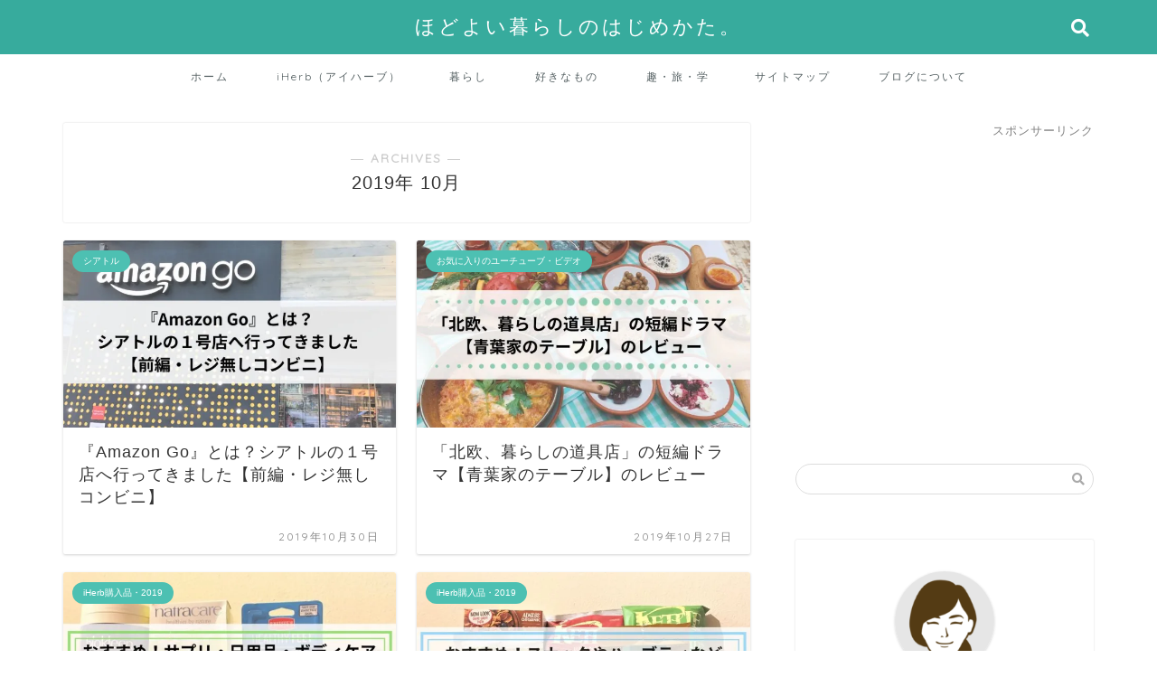

--- FILE ---
content_type: text/html; charset=utf-8
request_url: https://www.google.com/recaptcha/api2/aframe
body_size: 267
content:
<!DOCTYPE HTML><html><head><meta http-equiv="content-type" content="text/html; charset=UTF-8"></head><body><script nonce="vH-mGF5Tvw6kyzepPIF_tw">/** Anti-fraud and anti-abuse applications only. See google.com/recaptcha */ try{var clients={'sodar':'https://pagead2.googlesyndication.com/pagead/sodar?'};window.addEventListener("message",function(a){try{if(a.source===window.parent){var b=JSON.parse(a.data);var c=clients[b['id']];if(c){var d=document.createElement('img');d.src=c+b['params']+'&rc='+(localStorage.getItem("rc::a")?sessionStorage.getItem("rc::b"):"");window.document.body.appendChild(d);sessionStorage.setItem("rc::e",parseInt(sessionStorage.getItem("rc::e")||0)+1);localStorage.setItem("rc::h",'1768726305080');}}}catch(b){}});window.parent.postMessage("_grecaptcha_ready", "*");}catch(b){}</script></body></html>